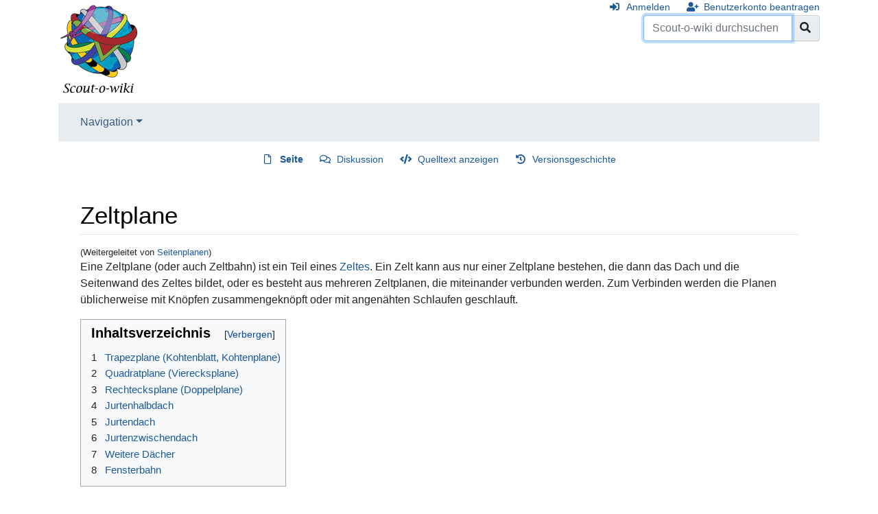

--- FILE ---
content_type: text/html; charset=UTF-8
request_url: https://www.scout-o-wiki.de/index.php/Seitenplanen
body_size: 21232
content:
<!DOCTYPE html>
<html class="client-nojs" lang="de" dir="ltr">
<head>
<meta charset="UTF-8"/>
<title>Zeltplane – Scout-o-wiki</title>
<script>document.documentElement.className="client-js";RLCONF={"wgBreakFrames":!1,"wgSeparatorTransformTable":[",\t.",".\t,"],"wgDigitTransformTable":["",""],"wgDefaultDateFormat":"dmy","wgMonthNames":["","Januar","Februar","März","April","Mai","Juni","Juli","August","September","Oktober","November","Dezember"],"wgRequestId":"d320cc9adfa01c5da90a08f3","wgCSPNonce":!1,"wgCanonicalNamespace":"","wgCanonicalSpecialPageName":!1,"wgNamespaceNumber":0,"wgPageName":"Zeltplane","wgTitle":"Zeltplane","wgCurRevisionId":18709,"wgRevisionId":18709,"wgArticleId":886,"wgIsArticle":!0,"wgIsRedirect":!1,"wgAction":"view","wgUserName":null,"wgUserGroups":["*"],"wgCategories":["Schwarzzelt"],"wgPageContentLanguage":"de","wgPageContentModel":"wikitext","wgRelevantPageName":"Zeltplane","wgRelevantArticleId":886,"wgIsProbablyEditable":!1,"wgRelevantPageIsProbablyEditable":!1,"wgRestrictionEdit":[],"wgRestrictionMove":[],"wgRedirectedFrom":"Seitenplanen","wgInternalRedirectTargetUrl":
"/index.php/Zeltplane"};RLSTATE={"site.styles":"ready","noscript":"ready","user.styles":"ready","user":"ready","user.options":"loading","mediawiki.ui.button":"ready","skins.chameleon":"ready","zzz.ext.bootstrap.styles":"ready","mediawiki.toc.styles":"ready"};RLPAGEMODULES=["mediawiki.action.view.redirect","site","mediawiki.page.startup","mediawiki.page.ready","mediawiki.toc","ext.bootstrap.scripts"];</script>
<script>(RLQ=window.RLQ||[]).push(function(){mw.loader.implement("user.options@1hzgi",function($,jQuery,require,module){/*@nomin*/mw.user.tokens.set({"patrolToken":"+\\","watchToken":"+\\","csrfToken":"+\\"});mw.user.options.set({"variant":"de"});
});});</script>
<link rel="stylesheet" href="/load.php?lang=de&amp;modules=mediawiki.toc.styles%7Cmediawiki.ui.button%7Cskins.chameleon%7Czzz.ext.bootstrap.styles&amp;only=styles&amp;skin=chameleon"/>
<script async="" src="/load.php?lang=de&amp;modules=startup&amp;only=scripts&amp;raw=1&amp;skin=chameleon"></script>
<meta name="ResourceLoaderDynamicStyles" content=""/>
<link rel="stylesheet" href="/load.php?lang=de&amp;modules=site.styles&amp;only=styles&amp;skin=chameleon"/>
<meta name="generator" content="MediaWiki 1.35.1"/>
<meta name="viewport" content="width=device-width, initial-scale=1, shrink-to-fit=no"/>
<link rel="shortcut icon" href="/favicon.ico"/>
<link rel="search" type="application/opensearchdescription+xml" href="/opensearch_desc.php" title="Scout-o-wiki (de)"/>
<link rel="EditURI" type="application/rsd+xml" href="https://www.scout-o-wiki.de/api.php?action=rsd"/>
<link rel="alternate" type="application/atom+xml" title="Atom-Feed für „Scout-o-wiki“" href="/index.php?title=Spezial:Letzte_%C3%84nderungen&amp;feed=atom"/>
<link rel="canonical" href="https://www.scout-o-wiki.de/index.php/Zeltplane"/>
<!--[if lt IE 9]><script src="/resources/lib/html5shiv/html5shiv.js"></script><![endif]-->
</head>
<body class="mediawiki ltr sitedir-ltr capitalize-all-nouns mw-hide-empty-elt ns-0 ns-subject page-Zeltplane rootpage-Zeltplane layout-standard skin-chameleon action-view">
	<div class="flex-fill container">
		<div class="row">
			<div class="flex-grow-0 col">
				<!-- logo and main page link -->
				<div id="p-logo" class="p-logo" role="banner">
					<a href="/index.php/Hauptseite" title="Hauptseite"><img src="/wiki.png" alt="Scout-o-wiki"/></a>
				</div>
			</div>
			<div class="ml-auto col-12 col-cmln col">
				<div class="row">
					<div class="col">
						<!-- personal tools -->
						<div class="p-personal pull-right" id="p-personal" >
							<ul class="p-personal-tools" >
								<li id="pt-login"><a href="/index.php?title=Spezial:Anmelden&amp;returnto=Zeltplane" title="Sich anzumelden wird gerne gesehen, ist jedoch nicht zwingend erforderlich. [o]" accesskey="o" class="pt-login">Anmelden</a></li>
								<li id="pt-createaccount"><a href="/index.php/Spezial:Benutzerkonto_beantragen" title="Wir ermutigen dich dazu, ein Benutzerkonto zu erstellen und dich anzumelden. Es ist jedoch nicht zwingend erforderlich." class="pt-createaccount">Benutzerkonto beantragen</a></li>
							</ul>
						</div>

					</div>
				</div>
				<div class="row">
					<div class="col">
						<!-- search form -->
						<div  id="p-search" class="p-search pull-right" role="search"  >
							<form  id="searchform" class="mw-search" action="/index.php" >
								<input type="hidden" name="title" value=" Spezial:Suche" />
								<div class="input-group">
									<input name="search" placeholder="Scout-o-wiki durchsuchen" title="Scout-o-wiki durchsuchen [f]" accesskey="f" id="searchInput" class="form-control"/>
									<div class="input-group-append">
										<button value="Seite" id="searchGoButton" name="go" type="submit" class="search-btn searchGoButton" aria-label="Gehe zu Seite" title="Gehe direkt zu der Seite mit genau diesem Namen, falls sie vorhanden ist."></button>
									</div>
								</div>
							</form>
						</div>
					</div>
				</div>
			</div>
		</div>
		<div class="row">
			<div class="col">
				<!-- navigation bar -->
				<nav class="p-navbar collapsible mb-3 mt-2 mt-cmln-0" role="navigation" id="mw-navigation">
					<button type="button" class="navbar-toggler" data-toggle="collapse" data-target="#i9it2w9lnd"></button>
					<div class="collapse navbar-collapse i9it2w9lnd" id="i9it2w9lnd">
						<div class="navbar-nav">
							<!-- navigation -->
							<div class="nav-item dropdown">
								<a href="#" class="nav-link dropdown-toggle" data-toggle="dropdown" data-boundary="viewport">Navigation</a>
								<div class="dropdown-menu p-navigation" id="p-navigation">
									<div id="n-mainpage"><a href="/index.php/Hauptseite" title="Hauptseite anzeigen [z]" accesskey="z" class="nav-link n-mainpage">Hauptseite</a></div>
									<div id="n-portal"><a href="/index.php/Scout-o-wiki:Gemeinschaftsportal" title="Über das Projekt, was du tun kannst, wo was zu finden ist" class="nav-link n-portal">Gemeinschafts­portal</a></div>
									<div id="n-currentevents"><a href="/index.php/Aktuelle_Ereignisse" title="Hintergrundinformationen zu aktuellen Ereignissen" class="nav-link n-currentevents">Aktuelle Ereignisse</a></div>
									<div id="n-recentchanges"><a href="/index.php/Spezial:Letzte_%C3%84nderungen" title="Liste der letzten Änderungen in diesem Wiki [r]" accesskey="r" class="nav-link n-recentchanges">Letzte Änderungen</a></div>
									<div id="n-randompage"><a href="/index.php/Spezial:Zuf%C3%A4llige_Seite" title="Zufällige Seite aufrufen [x]" accesskey="x" class="nav-link n-randompage">Zufällige Seite</a></div>
									<div id="n-Hilfe"><a href="/index.php/Hilfe:Hilfe" class="nav-link n-Hilfe">Hilfe</a></div>
								</div>
							</div>
						</div>
					</div>
				</nav>
			</div>
		</div>
		<div class="row">
			<div class="col">
				<!-- Content navigation -->
				<div class="mb-3 pagetools p-contentnavigation" id="p-contentnavigation">
					<!-- namespaces -->
					<div id="p-namespaces" class="p-namespaces">
						<div class="tab-group">
							<div id="ca-nstab-main" class="selected"><a href="/index.php/Zeltplane" title="Seiteninhalt anzeigen [c]" accesskey="c" class="selected ca-nstab-main">Seite</a></div>
							<div id="ca-talk"><a href="/index.php/Diskussion:Zeltplane" rel="discussion" title="Diskussion zum Seiteninhalt [t]" accesskey="t" class="ca-talk">Diskussion</a></div>
						</div>
					</div>
					<!-- views -->
					<div id="p-views" class="p-views">
						<div class="tab-group">
							<div id="ca-viewsource"><a href="/index.php?title=Zeltplane&amp;action=edit" title="Diese Seite ist geschützt. Ihr Quelltext kann dennoch angesehen und kopiert werden. [e]" accesskey="e" class="ca-viewsource">Quelltext anzeigen</a></div>
							<div id="ca-history"><a href="/index.php?title=Zeltplane&amp;action=history" title="Frühere Versionen dieser Seite [h]" accesskey="h" class="ca-history">Versionsgeschichte</a></div>
						</div>
					</div>
				</div>
			</div>
		</div>
		<div class="row">
			<div class="col-auto mx-auto col">

			</div>
		</div>
		<div class="row">
			<div class="col-auto mx-auto col">
			</div>
		</div>
		<div class="row">
			<div class="col">
				<!-- start the content area -->
				<div id="content" class="mw-body content"><a id="top" class="top"></a>
					<div id="mw-indicators" class="mw-indicators"></div>
						<div class="contentHeader">
						<!-- title of the page -->
						<h1 id="firstHeading" class="firstHeading">Zeltplane</h1>
						<!-- tagline; usually goes something like "From WikiName" primary purpose of this seems to be for printing to identify the source of the content -->
						<div id="siteSub" class="siteSub">Aus Scout-o-wiki</div>
						<!-- subtitle line; used for various things like the subpage hierarchy -->
						<div id="contentSub" class="small contentSub"><span class="mw-redirectedfrom">(Weitergeleitet von <a href="/index.php?title=Seitenplanen&amp;redirect=no" class="mw-redirect" title="Seitenplanen">Seitenplanen</a>)</span></div><div id="jump-to-nav" class="mw-jump jump-to-nav">Wechseln zu:<a href="#mw-navigation">Navigation</a>, <a href="#p-search">Suche</a></div>
					</div>
					<div id="bodyContent" class="bodyContent">
						<!-- body text -->

						<div id="mw-content-text" lang="de" dir="ltr" class="mw-content-ltr"><div class="mw-parser-output"><p>Eine Zeltplane (oder auch Zeltbahn) ist ein Teil eines <a href="/index.php/Zelt" title="Zelt">Zeltes</a>. Ein Zelt kann aus nur einer Zeltplane bestehen, die dann das Dach und die Seitenwand des Zeltes bildet, oder es besteht aus mehreren Zeltplanen, die miteinander verbunden werden. Zum Verbinden werden die Planen üblicherweise mit Knöpfen zusammengeknöpft oder mit angenähten Schlaufen geschlauft.
</p>
<div id="toc" class="toc" role="navigation" aria-labelledby="mw-toc-heading"><input type="checkbox" role="button" id="toctogglecheckbox" class="toctogglecheckbox" style="display:none" /><div class="toctitle" lang="de" dir="ltr"><h2 id="mw-toc-heading">Inhaltsverzeichnis</h2><span class="toctogglespan"><label class="toctogglelabel" for="toctogglecheckbox"></label></span></div>
<ul>
<li class="toclevel-1 tocsection-1"><a href="#Trapezplane_.28Kohtenblatt.2C_Kohtenplane.29"><span class="tocnumber">1</span> <span class="toctext">Trapezplane (Kohtenblatt, Kohtenplane)</span></a></li>
<li class="toclevel-1 tocsection-2"><a href="#Quadratplane_.28Vierecksplane.29"><span class="tocnumber">2</span> <span class="toctext">Quadratplane (Vierecksplane)</span></a></li>
<li class="toclevel-1 tocsection-3"><a href="#Rechtecksplane_.28Doppelplane.29"><span class="tocnumber">3</span> <span class="toctext">Rechtecksplane (Doppelplane)</span></a></li>
<li class="toclevel-1 tocsection-4"><a href="#Jurtenhalbdach"><span class="tocnumber">4</span> <span class="toctext">Jurtenhalbdach</span></a></li>
<li class="toclevel-1 tocsection-5"><a href="#Jurtendach"><span class="tocnumber">5</span> <span class="toctext">Jurtendach</span></a></li>
<li class="toclevel-1 tocsection-6"><a href="#Jurtenzwischendach"><span class="tocnumber">6</span> <span class="toctext">Jurtenzwischendach</span></a></li>
<li class="toclevel-1 tocsection-7"><a href="#Weitere_D.C3.A4cher"><span class="tocnumber">7</span> <span class="toctext">Weitere Dächer</span></a></li>
<li class="toclevel-1 tocsection-8"><a href="#Fensterbahn"><span class="tocnumber">8</span> <span class="toctext">Fensterbahn</span></a></li>
</ul>
</div>

<h2><span id="Trapezplane_(Kohtenblatt,_Kohtenplane)"></span><span class="mw-headline" id="Trapezplane_.28Kohtenblatt.2C_Kohtenplane.29">Trapezplane (Kohtenblatt, Kohtenplane)</span></h2>
<p>Eine fünfeckige Plane, die auf dem Boden ausgebreitet zwar kein Trapez bildet, aber als <a href="/index.php/Kr%C3%B6te" title="Kröte">Kröte</a> aufgebaut den Grundriss eines Trapezes ergibt. Sie wird verwendet bei:
</p>
<ul><li><a href="/index.php/Kr%C3%B6te" title="Kröte">Kröte</a> (1 Plane)</li>
<li><a href="/index.php/Lokomotive" title="Lokomotive">Lokomotive</a> (2 Planen)</li>
<li><a href="/index.php/Kohte" title="Kohte">Kohte</a> (4 Planen)</li>
<li>Kleinjurte (5 Planen)</li>
<li><a href="/index.php/Jurte" title="Jurte">Jurte</a> als Dach (6 Planen)</li></ul>
<h2><span id="Quadratplane_(Vierecksplane)"></span><span class="mw-headline" id="Quadratplane_.28Vierecksplane.29">Quadratplane (Vierecksplane)</span></h2>
<p>Eine quadratische Plane, die verwendet wird bei:
</p>
<ul><li>Hochkohte als Seitenplane (8 Planen) (bei Wanderkohten nicht möglich)</li>
<li>Kleinjurte als Seitenplane (10 Planen)</li>
<li><a href="/index.php/Jurte" title="Jurte">Jurte</a> als Seitenplane (12 Planen)</li></ul>
<h2><span id="Rechtecksplane_(Doppelplane)"></span><span class="mw-headline" id="Rechtecksplane_.28Doppelplane.29">Rechtecksplane (Doppelplane)</span></h2>
<p>Eine rechteckige Plane, die so groß ist, wie zwei Quadratplanen. Sie wird verwendet bei:
</p>
<ul><li><a href="/index.php/Jurte" title="Jurte">Jurte</a> als Seitenplane</li></ul>
<h2><span class="mw-headline" id="Jurtenhalbdach">Jurtenhalbdach</span></h2>
<p>Ein halbes Jurtendach, das die Größe von 3 Trapezplanen hat und fest zusammengenäht ist. Es wird logischerweise verwendet bei:
</p>
<ul><li><a href="/index.php/Jurte" title="Jurte">Jurte</a> als Dach</li></ul>
<h2><span class="mw-headline" id="Jurtendach">Jurtendach</span></h2>
<p>Ein komplettes Jurtendach, das in der Regel die Größe von 6 Trapezplanen hat. Es wird logischerweise verwendet bei:
</p>
<ul><li><a href="/index.php/Jurte" title="Jurte">Jurte</a> als Dach</li></ul>
<h2><span class="mw-headline" id="Jurtenzwischendach">Jurtenzwischendach</span></h2>
<p>Eine rechteckige Plane, die z.B. zwischen zwei Jurtenhalbdächern geknöpft wird, um aus einer Jurte eine Oval-Jurte zu machen und somit die Grundfläche zu vergrößern. Sie wird logischerweise verwendet bei:
</p>
<ul><li><a href="/index.php/Jurte" title="Jurte">Jurte</a> als Dach</li></ul>
<p>Das Jurtenzwischendach ist auch bekannt als Ovalbahn/plane oder Theaterbahn/plane.
</p>
<h2><span id="Weitere_Dächer"></span><span class="mw-headline" id="Weitere_D.C3.A4cher">Weitere Dächer</span></h2>
<p><i>Es gibt noch weitere Jurtendächer, die größer sind. Außerdem könnten hier die kleinen Kohten- und Jurten-Regendächer ergänzt werden. Infos müssen noch ergänzt werden.</i>
</p>
<h2><span class="mw-headline" id="Fensterbahn">Fensterbahn</span></h2>
<p>Fensterbahnen sind Zeltplanen, die zwischen die Seitenplanen und das Dach einer <a href="/index.php/Jurte" title="Jurte">Jurte</a> geknüpft werden. Sie enthalten einen lichtdurchlässigen Bereich, der aus <a href="/index.php/Gaze" title="Gaze">Gaze</a> oder Kunststoff bestehen. Fensterbahnen aus <a href="/index.php/Gaze" title="Gaze">Gaze</a> haben den Vorteil, dass sie zudem auch noch luftdurchlässig sind. Verwendet bei:
</p>
<ul><li><a href="/index.php/Jurte" title="Jurte">Jurte</a> als Seitenplane</li></ul>
<!-- 
NewPP limit report
Cached time: 20260121043348
Cache expiry: 86400
Dynamic content: false
Complications: []
CPU time usage: 0.009 seconds
Real time usage: 0.044 seconds
Preprocessor visited node count: 35/1000000
Post‐expand include size: 0/2097152 bytes
Template argument size: 0/2097152 bytes
Highest expansion depth: 2/40
Expensive parser function count: 0/100
Unstrip recursion depth: 0/20
Unstrip post‐expand size: 0/5000000 bytes
-->
<!--
Transclusion expansion time report (%,ms,calls,template)
100.00%    0.000      1 -total
-->

<!-- Saved in parser cache with key scout?ho?hwiki:pcache:idhash:886-0!canonical and timestamp 20260121043348 and revision id 18709
 -->
</div></div><div class="printfooter">
Abgerufen von „<a dir="ltr" href="https://www.scout-o-wiki.de/index.php?title=Zeltplane&amp;oldid=18709">https://www.scout-o-wiki.de/index.php?title=Zeltplane&amp;oldid=18709</a>“</div>

						<!-- end body text -->
						<!-- data blocks which should go somewhere after the body text, but not before the catlinks block-->
						
					</div>
					<!-- category links -->
					<div id="catlinks" class="catlinks" data-mw="interface"><div id="mw-normal-catlinks" class="mw-normal-catlinks"><a href="/index.php/Spezial:Kategorien" title="Spezial:Kategorien">Kategorie</a>: <ul><li><a href="/index.php/Kategorie:Schwarzzelt" title="Kategorie:Schwarzzelt">Schwarzzelt</a></li></ul></div></div>
				</div>
			</div>
		</div>
	</div>
	<div class="mb-2 mt-4 container">
		<div class="row">
			<div class="col">
				<!-- navigation bar -->
				<nav class="p-navbar not-collapsible small mb-2" role="navigation" id="mw-navigation-i9it2w9maq">
					<div class="navbar-nav">
					<!-- toolbox -->
					<div class="nav-item p-tb-dropdown dropup">
						<a href="#" class="nav-link dropdown-toggle p-tb-toggle" data-toggle="dropdown" data-boundary="viewport">Werkzeuge</a>
						<div class="dropdown-menu">
							<div id="t-whatlinkshere" class="nav-item"><a href="/index.php/Spezial:Linkliste/Zeltplane" title="Liste aller Seiten, die hierher verlinken [j]" accesskey="j" class="nav-link t-whatlinkshere">Links auf diese Seite</a></div>
							<div id="t-recentchangeslinked" class="nav-item"><a href="/index.php/Spezial:%C3%84nderungen_an_verlinkten_Seiten/Zeltplane" rel="nofollow" title="Letzte Änderungen an Seiten, die von hier verlinkt sind [k]" accesskey="k" class="nav-link t-recentchangeslinked">Änderungen an verlinkten Seiten</a></div>
							<div id="t-specialpages" class="nav-item"><a href="/index.php/Spezial:Spezialseiten" title="Liste aller Spezialseiten [q]" accesskey="q" class="nav-link t-specialpages">Spezialseiten</a></div>
							<div id="t-print" class="nav-item"><a href="javascript:print();" rel="alternate" title="Druckansicht dieser Seite [p]" accesskey="p" class="nav-link t-print">Druckversion</a></div>
							<div id="t-permalink" class="nav-item"><a href="/index.php?title=Zeltplane&amp;oldid=18709" title="Dauerhafter Link zu dieser Seitenversion" class="nav-link t-permalink">Permanenter Link</a></div>
							<div id="t-info" class="nav-item"><a href="/index.php?title=Zeltplane&amp;action=info" title="Weitere Informationen über diese Seite" class="nav-link t-info">Seiten­informationen</a></div>
						</div>
					</div>
					</div>
				</nav>
			</div>
		</div>
		<div class="row">
			<div class="col">
				<!-- footer links -->
				<div id="footer-info" class="footer-info">
					<!-- info -->
					<div> Diese Seite wurde zuletzt am 12. Juli 2007 um 15:57 Uhr bearbeitet.</div>
				</div>
				<!-- places -->
				<div id="footer-places" class="footer-places">
					<div><a href="/index.php/Scout-o-wiki:Datenschutz" title="Scout-o-wiki:Datenschutz">Datenschutz</a></div>
					<div><a href="/index.php/Scout-o-wiki:%C3%9Cber_Scout-o-wiki" title="Scout-o-wiki:Über Scout-o-wiki">Über Scout-o-wiki</a></div>
					<div><a href="/index.php/Scout-o-wiki:Impressum" title="Scout-o-wiki:Impressum">Haftungsausschluss</a></div>
				</div>
			</div>
			<div class="col">
				<!-- footer icons -->
				<div id="footer-icons" class="justify-content-end footer-icons">
					<!-- poweredby -->
					<div><a href="https://www.mediawiki.org/"><img src="/resources/assets/poweredby_mediawiki_88x31.png" alt="Powered by MediaWiki" srcset="/resources/assets/poweredby_mediawiki_132x47.png 1.5x, /resources/assets/poweredby_mediawiki_176x62.png 2x" width="88" height="31" loading="lazy"/></a></div>
					<div><a href="https://www.scoutnet.de/"><img src="/snd_banner.png" alt="Some text here..." width="88" height="31" loading="lazy"/></a></div>
				</div>
			</div>
		</div>
	</div>
<script>(RLQ=window.RLQ||[]).push(function(){mw.config.set({"wgPageParseReport":{"limitreport":{"cputime":"0.009","walltime":"0.044","ppvisitednodes":{"value":35,"limit":1000000},"postexpandincludesize":{"value":0,"limit":2097152},"templateargumentsize":{"value":0,"limit":2097152},"expansiondepth":{"value":2,"limit":40},"expensivefunctioncount":{"value":0,"limit":100},"unstrip-depth":{"value":0,"limit":20},"unstrip-size":{"value":0,"limit":5000000},"timingprofile":["100.00%    0.000      1 -total"]},"cachereport":{"timestamp":"20260121043348","ttl":86400,"transientcontent":false}}});});</script>
<!-- Matomo -->
<script type="text/javascript">
  var _paq = _paq || [];
  _paq.push(["disableCookies"]);
  _paq.push(["setDoNotTrack", true]);
  _paq.push(["trackPageView"]);
  _paq.push(["enableLinkTracking"]);

  (function() {
    var u = (("https:" == document.location.protocol) ? "https" : "http") + "://"+"analytics.scoutnet.de/piwik/";
    _paq.push(["setTrackerUrl", u+"piwik.php"]);
    _paq.push(["setSiteId", "4"]);
    var d=document, g=d.createElement("script"), s=d.getElementsByTagName("script")[0]; g.type="text/javascript";
    g.defer=true; g.async=true; g.src=u+"piwik.js"; s.parentNode.insertBefore(g,s);
  })();
</script>
<!-- End Matomo Code -->

<!-- Matomo Image Tracker -->
<noscript><img src="https://analytics.scoutnet.de/piwik/piwik.php?idsite=4&rec=1" style="border:0" alt="" /></noscript>
<!-- End Matomo -->
<script>(RLQ=window.RLQ||[]).push(function(){mw.config.set({"wgBackendResponseTime":391});});</script></body>
</html>